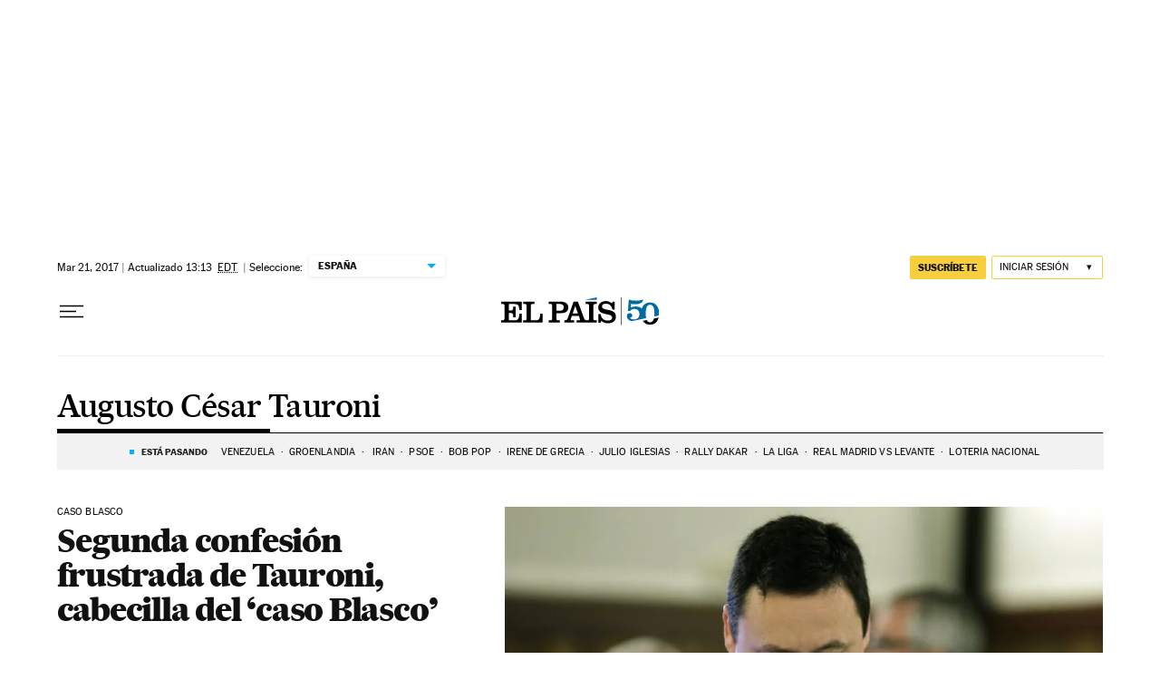

--- FILE ---
content_type: application/javascript; charset=utf-8
request_url: https://fundingchoicesmessages.google.com/f/AGSKWxVCbES_crXKtyMdY5pKW2wR8gr2xp0h71UUQUyONnw7TVKEkCY5WS1K4zUco11mXnfkbDvfcSx8-DXpapsLtwXtNNUAXMtwvM75Z59nj5iLe2ajdXwu1O5lvSRTiHyn34pVwF6RhslS_XlrucfrTCkJcjz-d-ACF-7CaS_tIq_WpgeMImbUU4lkJhsj/_/ads/abrad./common/ad_/house_ad_/ads/728x90above_/mainad.
body_size: -1293
content:
window['83d75eea-60be-415e-be86-da3dc5e1ea1d'] = true;